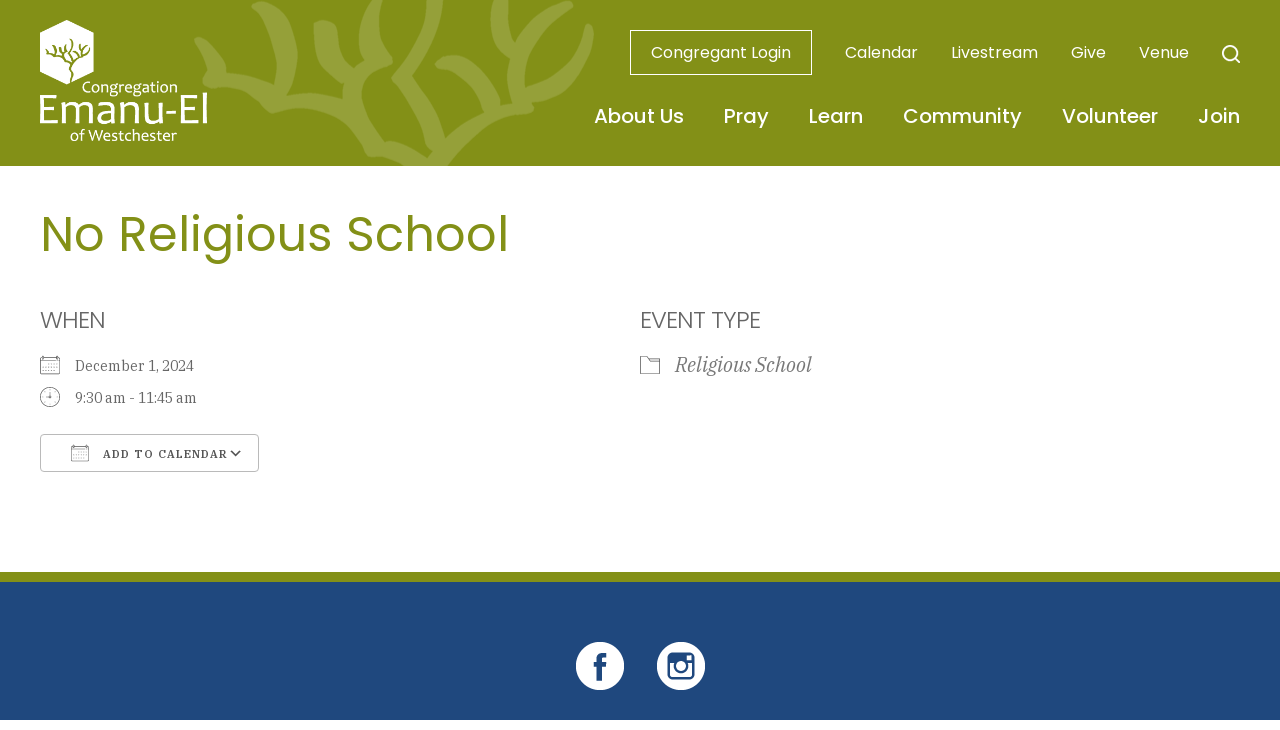

--- FILE ---
content_type: text/html; charset=UTF-8
request_url: https://www.congregationemanuel.org/events/no-religious-school-44/
body_size: 12992
content:
<!DOCTYPE html>
<!--[if IEMobile 7 ]> <html dir="ltr" lang="en" prefix="og: https://ogp.me/ns#"class="no-js iem7"> <![endif]-->
<!--[if lt IE 7 ]> <html dir="ltr" lang="en" prefix="og: https://ogp.me/ns#" class="no-js ie6"> <![endif]-->
<!--[if IE 7 ]>    <html dir="ltr" lang="en" prefix="og: https://ogp.me/ns#" class="no-js ie7"> <![endif]-->
<!--[if IE 8 ]>    <html dir="ltr" lang="en" prefix="og: https://ogp.me/ns#" class="no-js ie8"> <![endif]-->
<!--[if (gte IE 9)|(gt IEMobile 7)|!(IEMobile)|!(IE)]><!--><html dir="ltr" lang="en" prefix="og: https://ogp.me/ns#" class="no-js"><!--<![endif]-->

<head>

    <meta charset="utf-8">
    <title>No Religious School | Congregation Emanu-El of Westchester - Rye, NY Reform TempleCongregation Emanu-El of Westchester</title>
    <meta name="viewport" content="width=device-width, initial-scale=1.0">
    <meta name="description" content="">
    <meta name="author" content="">

	<!-- Open graph tags -->
        <meta property="og:title" content="No Religious School" />
	<meta property="og:description" content="" />
    <meta property="og:url" content="https://www.congregationemanuel.org/events/no-religious-school-44/" />
    <meta property="og:image:url" content="" />
    <meta property="og:image:type" content="image/jpeg" />
	<meta property="og:image:width" content="1500" />
	<meta property="og:image:height" content="788" />
    
	<!-- CSS -->
    <link type="text/css" href="https://www.congregationemanuel.org/wp-content/themes/emanuelrye/css/bootstrap.min.css" rel="stylesheet">
    <link type="text/css" href="https://www.congregationemanuel.org/wp-content/themes/emanuelrye/style.css" rel="stylesheet" media="screen">
    <link type="text/css" href="https://www.congregationemanuel.org/wp-content/themes/emanuelrye/navigation.css" rel="stylesheet" media="screen">

		
    <!-- HTML5 shim, for IE6-8 support of HTML5 elements -->
    <!--[if lt IE 9]><script src="http://html5shim.googlecode.com/svn/trunk/html5.js"></script><![endif]-->

    <!-- Favicon and touch icons -->
    <link rel="apple-touch-icon-precomposed" sizes="144x144" href="https://www.congregationemanuel.org/wp-content/themes/emanuelrye/icons/apple-touch-icon-144-precomposed.png">
    <link rel="apple-touch-icon-precomposed" sizes="114x114" href="https://www.congregationemanuel.org/wp-content/themes/emanuelrye/icons/apple-touch-icon-114-precomposed.png">
	<link rel="apple-touch-icon-precomposed" sizes="72x72" href="https://www.congregationemanuel.org/wp-content/themes/emanuelrye/icons/apple-touch-icon-72-precomposed.png">
	<link rel="apple-touch-icon-precomposed" href="https://www.congregationemanuel.org/wp-content/themes/emanuelrye/icons/apple-touch-icon-57-precomposed.png">
	<link rel="shortcut icon" href="https://www.congregationemanuel.org/wp-content/themes/emanuelrye/icons/favicon.png">
    
    <!-- Google Fonts -->
	<link rel="preconnect" href="https://fonts.googleapis.com">
	<link rel="preconnect" href="https://fonts.gstatic.com" crossorigin>
	<link href="https://fonts.googleapis.com/css2?family=IBM+Plex+Serif:ital,wght@0,100;0,200;0,300;0,400;0,500;0,600;0,700;1,100;1,200;1,300;1,400;1,500;1,600;1,700&family=Poppins:ital,wght@0,100;0,200;0,300;0,400;0,500;0,600;0,700;0,800;0,900;1,100;1,200;1,300;1,400;1,500;1,600;1,700;1,800;1,900&display=swap" rel="stylesheet">
    
    <!-- Global site tag (gtag.js) - Google Analytics -->
    <script async src="https://www.googletagmanager.com/gtag/js?id=UA-162947751-1"></script>
    <script>
    window.dataLayer = window.dataLayer || [];
    function gtag(){dataLayer.push(arguments);}
    gtag('js', new Date());
    gtag('config', 'UA-162947751-1');
    </script>
    
    <!-- Feeds -->
    <link rel="pingback" href="https://www.congregationemanuel.org/xmlrpc.php" />
    <link rel="alternate" type="application/rss+xml" title="Congregation Emanu-El of Westchester" href="https://www.congregationemanuel.org/feed/" />
    <link rel="alternate" type="application/atom+xml" title="Congregation Emanu-El of Westchester" href="https://www.congregationemanuel.org/feed/atom/" />

	<!-- Wordpress head functions -->    
        
		<!-- All in One SEO 4.9.3 - aioseo.com -->
	<meta name="robots" content="max-image-preview:large" />
	<meta name="author" content="Abbie Levitt"/>
	<link rel="canonical" href="https://www.congregationemanuel.org/events/no-religious-school-44/" />
	<meta name="generator" content="All in One SEO (AIOSEO) 4.9.3" />
		<meta property="og:locale" content="en_US" />
		<meta property="og:site_name" content="Congregation Emanu-El of Westchester | Rye, NY Reform Temple" />
		<meta property="og:type" content="article" />
		<meta property="og:title" content="No Religious School | Congregation Emanu-El of Westchester - Rye, NY Reform Temple" />
		<meta property="og:url" content="https://www.congregationemanuel.org/events/no-religious-school-44/" />
		<meta property="article:published_time" content="2024-06-26T20:07:56+00:00" />
		<meta property="article:modified_time" content="2024-06-26T20:07:56+00:00" />
		<meta name="twitter:card" content="summary" />
		<meta name="twitter:title" content="No Religious School | Congregation Emanu-El of Westchester - Rye, NY Reform Temple" />
		<script type="application/ld+json" class="aioseo-schema">
			{"@context":"https:\/\/schema.org","@graph":[{"@type":"BreadcrumbList","@id":"https:\/\/www.congregationemanuel.org\/events\/no-religious-school-44\/#breadcrumblist","itemListElement":[{"@type":"ListItem","@id":"https:\/\/www.congregationemanuel.org#listItem","position":1,"name":"Home","item":"https:\/\/www.congregationemanuel.org","nextItem":{"@type":"ListItem","@id":"https:\/\/www.congregationemanuel.org\/events\/#listItem","name":"Events"}},{"@type":"ListItem","@id":"https:\/\/www.congregationemanuel.org\/events\/#listItem","position":2,"name":"Events","item":"https:\/\/www.congregationemanuel.org\/events\/","nextItem":{"@type":"ListItem","@id":"https:\/\/www.congregationemanuel.org\/events\/categories\/religious-school\/#listItem","name":"Religious School"},"previousItem":{"@type":"ListItem","@id":"https:\/\/www.congregationemanuel.org#listItem","name":"Home"}},{"@type":"ListItem","@id":"https:\/\/www.congregationemanuel.org\/events\/categories\/religious-school\/#listItem","position":3,"name":"Religious School","item":"https:\/\/www.congregationemanuel.org\/events\/categories\/religious-school\/","nextItem":{"@type":"ListItem","@id":"https:\/\/www.congregationemanuel.org\/events\/no-religious-school-44\/#listItem","name":"No Religious School"},"previousItem":{"@type":"ListItem","@id":"https:\/\/www.congregationemanuel.org\/events\/#listItem","name":"Events"}},{"@type":"ListItem","@id":"https:\/\/www.congregationemanuel.org\/events\/no-religious-school-44\/#listItem","position":4,"name":"No Religious School","previousItem":{"@type":"ListItem","@id":"https:\/\/www.congregationemanuel.org\/events\/categories\/religious-school\/#listItem","name":"Religious School"}}]},{"@type":"Organization","@id":"https:\/\/www.congregationemanuel.org\/#organization","name":"Congregation Emanu-El of Westchester","description":"Rye, NY Reform Temple","url":"https:\/\/www.congregationemanuel.org\/"},{"@type":"Person","@id":"https:\/\/www.congregationemanuel.org\/author\/abbie\/#author","url":"https:\/\/www.congregationemanuel.org\/author\/abbie\/","name":"Abbie Levitt","image":{"@type":"ImageObject","@id":"https:\/\/www.congregationemanuel.org\/events\/no-religious-school-44\/#authorImage","url":"https:\/\/secure.gravatar.com\/avatar\/b6ecf3ed8fe4c07f19387246d19417b6b765c92db7f917838f2bc1ece46bcde8?s=96&d=mm&r=g","width":96,"height":96,"caption":"Abbie Levitt"}},{"@type":"WebPage","@id":"https:\/\/www.congregationemanuel.org\/events\/no-religious-school-44\/#webpage","url":"https:\/\/www.congregationemanuel.org\/events\/no-religious-school-44\/","name":"No Religious School | Congregation Emanu-El of Westchester - Rye, NY Reform Temple","inLanguage":"en","isPartOf":{"@id":"https:\/\/www.congregationemanuel.org\/#website"},"breadcrumb":{"@id":"https:\/\/www.congregationemanuel.org\/events\/no-religious-school-44\/#breadcrumblist"},"author":{"@id":"https:\/\/www.congregationemanuel.org\/author\/abbie\/#author"},"creator":{"@id":"https:\/\/www.congregationemanuel.org\/author\/abbie\/#author"},"datePublished":"2024-06-26T16:07:56-04:00","dateModified":"2024-06-26T16:07:56-04:00"},{"@type":"WebSite","@id":"https:\/\/www.congregationemanuel.org\/#website","url":"https:\/\/www.congregationemanuel.org\/","name":"Congregation Emanu-El of Westchester","description":"Rye, NY Reform Temple","inLanguage":"en","publisher":{"@id":"https:\/\/www.congregationemanuel.org\/#organization"}}]}
		</script>
		<!-- All in One SEO -->

<link rel="alternate" title="oEmbed (JSON)" type="application/json+oembed" href="https://www.congregationemanuel.org/wp-json/oembed/1.0/embed?url=https%3A%2F%2Fwww.congregationemanuel.org%2Fevents%2Fno-religious-school-44%2F" />
<link rel="alternate" title="oEmbed (XML)" type="text/xml+oembed" href="https://www.congregationemanuel.org/wp-json/oembed/1.0/embed?url=https%3A%2F%2Fwww.congregationemanuel.org%2Fevents%2Fno-religious-school-44%2F&#038;format=xml" />
<style id='wp-img-auto-sizes-contain-inline-css' type='text/css'>
img:is([sizes=auto i],[sizes^="auto," i]){contain-intrinsic-size:3000px 1500px}
/*# sourceURL=wp-img-auto-sizes-contain-inline-css */
</style>
<style id='wp-emoji-styles-inline-css' type='text/css'>

	img.wp-smiley, img.emoji {
		display: inline !important;
		border: none !important;
		box-shadow: none !important;
		height: 1em !important;
		width: 1em !important;
		margin: 0 0.07em !important;
		vertical-align: -0.1em !important;
		background: none !important;
		padding: 0 !important;
	}
/*# sourceURL=wp-emoji-styles-inline-css */
</style>
<link rel='stylesheet' id='wp-block-library-css' href='https://www.congregationemanuel.org/wp-includes/css/dist/block-library/style.min.css?ver=6.9' type='text/css' media='all' />
<style id='classic-theme-styles-inline-css' type='text/css'>
/*! This file is auto-generated */
.wp-block-button__link{color:#fff;background-color:#32373c;border-radius:9999px;box-shadow:none;text-decoration:none;padding:calc(.667em + 2px) calc(1.333em + 2px);font-size:1.125em}.wp-block-file__button{background:#32373c;color:#fff;text-decoration:none}
/*# sourceURL=/wp-includes/css/classic-themes.min.css */
</style>
<link rel='stylesheet' id='aioseo/css/src/vue/standalone/blocks/table-of-contents/global.scss-css' href='https://www.congregationemanuel.org/wp-content/plugins/all-in-one-seo-pack/dist/Lite/assets/css/table-of-contents/global.e90f6d47.css?ver=4.9.3' type='text/css' media='all' />
<style id='global-styles-inline-css' type='text/css'>
:root{--wp--preset--aspect-ratio--square: 1;--wp--preset--aspect-ratio--4-3: 4/3;--wp--preset--aspect-ratio--3-4: 3/4;--wp--preset--aspect-ratio--3-2: 3/2;--wp--preset--aspect-ratio--2-3: 2/3;--wp--preset--aspect-ratio--16-9: 16/9;--wp--preset--aspect-ratio--9-16: 9/16;--wp--preset--color--black: #000000;--wp--preset--color--cyan-bluish-gray: #abb8c3;--wp--preset--color--white: #ffffff;--wp--preset--color--pale-pink: #f78da7;--wp--preset--color--vivid-red: #cf2e2e;--wp--preset--color--luminous-vivid-orange: #ff6900;--wp--preset--color--luminous-vivid-amber: #fcb900;--wp--preset--color--light-green-cyan: #7bdcb5;--wp--preset--color--vivid-green-cyan: #00d084;--wp--preset--color--pale-cyan-blue: #8ed1fc;--wp--preset--color--vivid-cyan-blue: #0693e3;--wp--preset--color--vivid-purple: #9b51e0;--wp--preset--gradient--vivid-cyan-blue-to-vivid-purple: linear-gradient(135deg,rgb(6,147,227) 0%,rgb(155,81,224) 100%);--wp--preset--gradient--light-green-cyan-to-vivid-green-cyan: linear-gradient(135deg,rgb(122,220,180) 0%,rgb(0,208,130) 100%);--wp--preset--gradient--luminous-vivid-amber-to-luminous-vivid-orange: linear-gradient(135deg,rgb(252,185,0) 0%,rgb(255,105,0) 100%);--wp--preset--gradient--luminous-vivid-orange-to-vivid-red: linear-gradient(135deg,rgb(255,105,0) 0%,rgb(207,46,46) 100%);--wp--preset--gradient--very-light-gray-to-cyan-bluish-gray: linear-gradient(135deg,rgb(238,238,238) 0%,rgb(169,184,195) 100%);--wp--preset--gradient--cool-to-warm-spectrum: linear-gradient(135deg,rgb(74,234,220) 0%,rgb(151,120,209) 20%,rgb(207,42,186) 40%,rgb(238,44,130) 60%,rgb(251,105,98) 80%,rgb(254,248,76) 100%);--wp--preset--gradient--blush-light-purple: linear-gradient(135deg,rgb(255,206,236) 0%,rgb(152,150,240) 100%);--wp--preset--gradient--blush-bordeaux: linear-gradient(135deg,rgb(254,205,165) 0%,rgb(254,45,45) 50%,rgb(107,0,62) 100%);--wp--preset--gradient--luminous-dusk: linear-gradient(135deg,rgb(255,203,112) 0%,rgb(199,81,192) 50%,rgb(65,88,208) 100%);--wp--preset--gradient--pale-ocean: linear-gradient(135deg,rgb(255,245,203) 0%,rgb(182,227,212) 50%,rgb(51,167,181) 100%);--wp--preset--gradient--electric-grass: linear-gradient(135deg,rgb(202,248,128) 0%,rgb(113,206,126) 100%);--wp--preset--gradient--midnight: linear-gradient(135deg,rgb(2,3,129) 0%,rgb(40,116,252) 100%);--wp--preset--font-size--small: 13px;--wp--preset--font-size--medium: 20px;--wp--preset--font-size--large: 36px;--wp--preset--font-size--x-large: 42px;--wp--preset--spacing--20: 0.44rem;--wp--preset--spacing--30: 0.67rem;--wp--preset--spacing--40: 1rem;--wp--preset--spacing--50: 1.5rem;--wp--preset--spacing--60: 2.25rem;--wp--preset--spacing--70: 3.38rem;--wp--preset--spacing--80: 5.06rem;--wp--preset--shadow--natural: 6px 6px 9px rgba(0, 0, 0, 0.2);--wp--preset--shadow--deep: 12px 12px 50px rgba(0, 0, 0, 0.4);--wp--preset--shadow--sharp: 6px 6px 0px rgba(0, 0, 0, 0.2);--wp--preset--shadow--outlined: 6px 6px 0px -3px rgb(255, 255, 255), 6px 6px rgb(0, 0, 0);--wp--preset--shadow--crisp: 6px 6px 0px rgb(0, 0, 0);}:where(.is-layout-flex){gap: 0.5em;}:where(.is-layout-grid){gap: 0.5em;}body .is-layout-flex{display: flex;}.is-layout-flex{flex-wrap: wrap;align-items: center;}.is-layout-flex > :is(*, div){margin: 0;}body .is-layout-grid{display: grid;}.is-layout-grid > :is(*, div){margin: 0;}:where(.wp-block-columns.is-layout-flex){gap: 2em;}:where(.wp-block-columns.is-layout-grid){gap: 2em;}:where(.wp-block-post-template.is-layout-flex){gap: 1.25em;}:where(.wp-block-post-template.is-layout-grid){gap: 1.25em;}.has-black-color{color: var(--wp--preset--color--black) !important;}.has-cyan-bluish-gray-color{color: var(--wp--preset--color--cyan-bluish-gray) !important;}.has-white-color{color: var(--wp--preset--color--white) !important;}.has-pale-pink-color{color: var(--wp--preset--color--pale-pink) !important;}.has-vivid-red-color{color: var(--wp--preset--color--vivid-red) !important;}.has-luminous-vivid-orange-color{color: var(--wp--preset--color--luminous-vivid-orange) !important;}.has-luminous-vivid-amber-color{color: var(--wp--preset--color--luminous-vivid-amber) !important;}.has-light-green-cyan-color{color: var(--wp--preset--color--light-green-cyan) !important;}.has-vivid-green-cyan-color{color: var(--wp--preset--color--vivid-green-cyan) !important;}.has-pale-cyan-blue-color{color: var(--wp--preset--color--pale-cyan-blue) !important;}.has-vivid-cyan-blue-color{color: var(--wp--preset--color--vivid-cyan-blue) !important;}.has-vivid-purple-color{color: var(--wp--preset--color--vivid-purple) !important;}.has-black-background-color{background-color: var(--wp--preset--color--black) !important;}.has-cyan-bluish-gray-background-color{background-color: var(--wp--preset--color--cyan-bluish-gray) !important;}.has-white-background-color{background-color: var(--wp--preset--color--white) !important;}.has-pale-pink-background-color{background-color: var(--wp--preset--color--pale-pink) !important;}.has-vivid-red-background-color{background-color: var(--wp--preset--color--vivid-red) !important;}.has-luminous-vivid-orange-background-color{background-color: var(--wp--preset--color--luminous-vivid-orange) !important;}.has-luminous-vivid-amber-background-color{background-color: var(--wp--preset--color--luminous-vivid-amber) !important;}.has-light-green-cyan-background-color{background-color: var(--wp--preset--color--light-green-cyan) !important;}.has-vivid-green-cyan-background-color{background-color: var(--wp--preset--color--vivid-green-cyan) !important;}.has-pale-cyan-blue-background-color{background-color: var(--wp--preset--color--pale-cyan-blue) !important;}.has-vivid-cyan-blue-background-color{background-color: var(--wp--preset--color--vivid-cyan-blue) !important;}.has-vivid-purple-background-color{background-color: var(--wp--preset--color--vivid-purple) !important;}.has-black-border-color{border-color: var(--wp--preset--color--black) !important;}.has-cyan-bluish-gray-border-color{border-color: var(--wp--preset--color--cyan-bluish-gray) !important;}.has-white-border-color{border-color: var(--wp--preset--color--white) !important;}.has-pale-pink-border-color{border-color: var(--wp--preset--color--pale-pink) !important;}.has-vivid-red-border-color{border-color: var(--wp--preset--color--vivid-red) !important;}.has-luminous-vivid-orange-border-color{border-color: var(--wp--preset--color--luminous-vivid-orange) !important;}.has-luminous-vivid-amber-border-color{border-color: var(--wp--preset--color--luminous-vivid-amber) !important;}.has-light-green-cyan-border-color{border-color: var(--wp--preset--color--light-green-cyan) !important;}.has-vivid-green-cyan-border-color{border-color: var(--wp--preset--color--vivid-green-cyan) !important;}.has-pale-cyan-blue-border-color{border-color: var(--wp--preset--color--pale-cyan-blue) !important;}.has-vivid-cyan-blue-border-color{border-color: var(--wp--preset--color--vivid-cyan-blue) !important;}.has-vivid-purple-border-color{border-color: var(--wp--preset--color--vivid-purple) !important;}.has-vivid-cyan-blue-to-vivid-purple-gradient-background{background: var(--wp--preset--gradient--vivid-cyan-blue-to-vivid-purple) !important;}.has-light-green-cyan-to-vivid-green-cyan-gradient-background{background: var(--wp--preset--gradient--light-green-cyan-to-vivid-green-cyan) !important;}.has-luminous-vivid-amber-to-luminous-vivid-orange-gradient-background{background: var(--wp--preset--gradient--luminous-vivid-amber-to-luminous-vivid-orange) !important;}.has-luminous-vivid-orange-to-vivid-red-gradient-background{background: var(--wp--preset--gradient--luminous-vivid-orange-to-vivid-red) !important;}.has-very-light-gray-to-cyan-bluish-gray-gradient-background{background: var(--wp--preset--gradient--very-light-gray-to-cyan-bluish-gray) !important;}.has-cool-to-warm-spectrum-gradient-background{background: var(--wp--preset--gradient--cool-to-warm-spectrum) !important;}.has-blush-light-purple-gradient-background{background: var(--wp--preset--gradient--blush-light-purple) !important;}.has-blush-bordeaux-gradient-background{background: var(--wp--preset--gradient--blush-bordeaux) !important;}.has-luminous-dusk-gradient-background{background: var(--wp--preset--gradient--luminous-dusk) !important;}.has-pale-ocean-gradient-background{background: var(--wp--preset--gradient--pale-ocean) !important;}.has-electric-grass-gradient-background{background: var(--wp--preset--gradient--electric-grass) !important;}.has-midnight-gradient-background{background: var(--wp--preset--gradient--midnight) !important;}.has-small-font-size{font-size: var(--wp--preset--font-size--small) !important;}.has-medium-font-size{font-size: var(--wp--preset--font-size--medium) !important;}.has-large-font-size{font-size: var(--wp--preset--font-size--large) !important;}.has-x-large-font-size{font-size: var(--wp--preset--font-size--x-large) !important;}
:where(.wp-block-post-template.is-layout-flex){gap: 1.25em;}:where(.wp-block-post-template.is-layout-grid){gap: 1.25em;}
:where(.wp-block-term-template.is-layout-flex){gap: 1.25em;}:where(.wp-block-term-template.is-layout-grid){gap: 1.25em;}
:where(.wp-block-columns.is-layout-flex){gap: 2em;}:where(.wp-block-columns.is-layout-grid){gap: 2em;}
:root :where(.wp-block-pullquote){font-size: 1.5em;line-height: 1.6;}
/*# sourceURL=global-styles-inline-css */
</style>
<link rel='stylesheet' id='events-manager-css' href='https://www.congregationemanuel.org/wp-content/plugins/events-manager/includes/css/events-manager.min.css?ver=7.2.3.1' type='text/css' media='all' />
<style id='events-manager-inline-css' type='text/css'>
body .em { --font-family : inherit; --font-weight : inherit; --font-size : 1em; --line-height : inherit; }
/*# sourceURL=events-manager-inline-css */
</style>
<link rel='stylesheet' id='forget-about-shortcode-buttons-css' href='https://www.congregationemanuel.org/wp-content/plugins/forget-about-shortcode-buttons/public/css/button-styles.css?ver=2.1.3' type='text/css' media='all' />
<script type="text/javascript" src="https://www.congregationemanuel.org/wp-includes/js/jquery/jquery.min.js?ver=3.7.1" id="jquery-core-js"></script>
<script type="text/javascript" src="https://www.congregationemanuel.org/wp-includes/js/jquery/jquery-migrate.min.js?ver=3.4.1" id="jquery-migrate-js"></script>
<script type="text/javascript" src="https://www.congregationemanuel.org/wp-includes/js/jquery/ui/core.min.js?ver=1.13.3" id="jquery-ui-core-js"></script>
<script type="text/javascript" src="https://www.congregationemanuel.org/wp-includes/js/jquery/ui/mouse.min.js?ver=1.13.3" id="jquery-ui-mouse-js"></script>
<script type="text/javascript" src="https://www.congregationemanuel.org/wp-includes/js/jquery/ui/sortable.min.js?ver=1.13.3" id="jquery-ui-sortable-js"></script>
<script type="text/javascript" src="https://www.congregationemanuel.org/wp-includes/js/jquery/ui/datepicker.min.js?ver=1.13.3" id="jquery-ui-datepicker-js"></script>
<script type="text/javascript" id="jquery-ui-datepicker-js-after">
/* <![CDATA[ */
jQuery(function(jQuery){jQuery.datepicker.setDefaults({"closeText":"Close","currentText":"Today","monthNames":["January","February","March","April","May","June","July","August","September","October","November","December"],"monthNamesShort":["Jan","Feb","Mar","Apr","May","Jun","Jul","Aug","Sep","Oct","Nov","Dec"],"nextText":"Next","prevText":"Previous","dayNames":["Sunday","Monday","Tuesday","Wednesday","Thursday","Friday","Saturday"],"dayNamesShort":["Sun","Mon","Tue","Wed","Thu","Fri","Sat"],"dayNamesMin":["S","M","T","W","T","F","S"],"dateFormat":"MM d, yy","firstDay":0,"isRTL":false});});
//# sourceURL=jquery-ui-datepicker-js-after
/* ]]> */
</script>
<script type="text/javascript" src="https://www.congregationemanuel.org/wp-includes/js/jquery/ui/resizable.min.js?ver=1.13.3" id="jquery-ui-resizable-js"></script>
<script type="text/javascript" src="https://www.congregationemanuel.org/wp-includes/js/jquery/ui/draggable.min.js?ver=1.13.3" id="jquery-ui-draggable-js"></script>
<script type="text/javascript" src="https://www.congregationemanuel.org/wp-includes/js/jquery/ui/controlgroup.min.js?ver=1.13.3" id="jquery-ui-controlgroup-js"></script>
<script type="text/javascript" src="https://www.congregationemanuel.org/wp-includes/js/jquery/ui/checkboxradio.min.js?ver=1.13.3" id="jquery-ui-checkboxradio-js"></script>
<script type="text/javascript" src="https://www.congregationemanuel.org/wp-includes/js/jquery/ui/button.min.js?ver=1.13.3" id="jquery-ui-button-js"></script>
<script type="text/javascript" src="https://www.congregationemanuel.org/wp-includes/js/jquery/ui/dialog.min.js?ver=1.13.3" id="jquery-ui-dialog-js"></script>
<script type="text/javascript" id="events-manager-js-extra">
/* <![CDATA[ */
var EM = {"ajaxurl":"https://www.congregationemanuel.org/wp-admin/admin-ajax.php","locationajaxurl":"https://www.congregationemanuel.org/wp-admin/admin-ajax.php?action=locations_search","firstDay":"0","locale":"en","dateFormat":"yy-mm-dd","ui_css":"https://www.congregationemanuel.org/wp-content/plugins/events-manager/includes/css/jquery-ui/build.min.css","show24hours":"0","is_ssl":"1","autocomplete_limit":"10","calendar":{"breakpoints":{"small":560,"medium":908,"large":false},"month_format":"F Y"},"phone":"","datepicker":{"format":"m/d/Y"},"search":{"breakpoints":{"small":650,"medium":850,"full":false}},"url":"https://www.congregationemanuel.org/wp-content/plugins/events-manager","assets":{"input.em-uploader":{"js":{"em-uploader":{"url":"https://www.congregationemanuel.org/wp-content/plugins/events-manager/includes/js/em-uploader.js?v=7.2.3.1","event":"em_uploader_ready"}}},".em-event-editor":{"js":{"event-editor":{"url":"https://www.congregationemanuel.org/wp-content/plugins/events-manager/includes/js/events-manager-event-editor.js?v=7.2.3.1","event":"em_event_editor_ready"}},"css":{"event-editor":"https://www.congregationemanuel.org/wp-content/plugins/events-manager/includes/css/events-manager-event-editor.min.css?v=7.2.3.1"}},".em-recurrence-sets, .em-timezone":{"js":{"luxon":{"url":"luxon/luxon.js?v=7.2.3.1","event":"em_luxon_ready"}}},".em-booking-form, #em-booking-form, .em-booking-recurring, .em-event-booking-form":{"js":{"em-bookings":{"url":"https://www.congregationemanuel.org/wp-content/plugins/events-manager/includes/js/bookingsform.js?v=7.2.3.1","event":"em_booking_form_js_loaded"}}},"#em-opt-archetypes":{"js":{"archetypes":"https://www.congregationemanuel.org/wp-content/plugins/events-manager/includes/js/admin-archetype-editor.js?v=7.2.3.1","archetypes_ms":"https://www.congregationemanuel.org/wp-content/plugins/events-manager/includes/js/admin-archetypes.js?v=7.2.3.1","qs":"qs/qs.js?v=7.2.3.1"}}},"cached":"","bookingInProgress":"Please wait while the booking is being submitted.","tickets_save":"Save Ticket","bookingajaxurl":"https://www.congregationemanuel.org/wp-admin/admin-ajax.php","bookings_export_save":"Export Bookings","bookings_settings_save":"Save Settings","booking_delete":"Are you sure you want to delete?","booking_offset":"30","bookings":{"submit_button":{"text":{"default":"Send your booking","free":"Send your booking","payment":"Send your booking","processing":"Processing ..."}},"update_listener":""},"bb_full":"Sold Out","bb_book":"Book Now","bb_booking":"Booking...","bb_booked":"Booking Submitted","bb_error":"Booking Error. Try again?","bb_cancel":"Cancel","bb_canceling":"Canceling...","bb_cancelled":"Cancelled","bb_cancel_error":"Cancellation Error. Try again?","txt_search":"Search","txt_searching":"Searching...","txt_loading":"Loading..."};
//# sourceURL=events-manager-js-extra
/* ]]> */
</script>
<script type="text/javascript" src="https://www.congregationemanuel.org/wp-content/plugins/events-manager/includes/js/events-manager.js?ver=7.2.3.1" id="events-manager-js"></script>
<link rel="https://api.w.org/" href="https://www.congregationemanuel.org/wp-json/" /><link rel="EditURI" type="application/rsd+xml" title="RSD" href="https://www.congregationemanuel.org/xmlrpc.php?rsd" />
<link rel='shortlink' href='https://www.congregationemanuel.org/?p=10384' />
<meta name="generator" content="Elementor 3.34.2; features: additional_custom_breakpoints; settings: css_print_method-external, google_font-enabled, font_display-auto">
			<style>
				.e-con.e-parent:nth-of-type(n+4):not(.e-lazyloaded):not(.e-no-lazyload),
				.e-con.e-parent:nth-of-type(n+4):not(.e-lazyloaded):not(.e-no-lazyload) * {
					background-image: none !important;
				}
				@media screen and (max-height: 1024px) {
					.e-con.e-parent:nth-of-type(n+3):not(.e-lazyloaded):not(.e-no-lazyload),
					.e-con.e-parent:nth-of-type(n+3):not(.e-lazyloaded):not(.e-no-lazyload) * {
						background-image: none !important;
					}
				}
				@media screen and (max-height: 640px) {
					.e-con.e-parent:nth-of-type(n+2):not(.e-lazyloaded):not(.e-no-lazyload),
					.e-con.e-parent:nth-of-type(n+2):not(.e-lazyloaded):not(.e-no-lazyload) * {
						background-image: none !important;
					}
				}
			</style>
			<meta name="generator" content="Powered by Slider Revolution 6.5.31 - responsive, Mobile-Friendly Slider Plugin for WordPress with comfortable drag and drop interface." />
<script>function setREVStartSize(e){
			//window.requestAnimationFrame(function() {
				window.RSIW = window.RSIW===undefined ? window.innerWidth : window.RSIW;
				window.RSIH = window.RSIH===undefined ? window.innerHeight : window.RSIH;
				try {
					var pw = document.getElementById(e.c).parentNode.offsetWidth,
						newh;
					pw = pw===0 || isNaN(pw) || (e.l=="fullwidth" || e.layout=="fullwidth") ? window.RSIW : pw;
					e.tabw = e.tabw===undefined ? 0 : parseInt(e.tabw);
					e.thumbw = e.thumbw===undefined ? 0 : parseInt(e.thumbw);
					e.tabh = e.tabh===undefined ? 0 : parseInt(e.tabh);
					e.thumbh = e.thumbh===undefined ? 0 : parseInt(e.thumbh);
					e.tabhide = e.tabhide===undefined ? 0 : parseInt(e.tabhide);
					e.thumbhide = e.thumbhide===undefined ? 0 : parseInt(e.thumbhide);
					e.mh = e.mh===undefined || e.mh=="" || e.mh==="auto" ? 0 : parseInt(e.mh,0);
					if(e.layout==="fullscreen" || e.l==="fullscreen")
						newh = Math.max(e.mh,window.RSIH);
					else{
						e.gw = Array.isArray(e.gw) ? e.gw : [e.gw];
						for (var i in e.rl) if (e.gw[i]===undefined || e.gw[i]===0) e.gw[i] = e.gw[i-1];
						e.gh = e.el===undefined || e.el==="" || (Array.isArray(e.el) && e.el.length==0)? e.gh : e.el;
						e.gh = Array.isArray(e.gh) ? e.gh : [e.gh];
						for (var i in e.rl) if (e.gh[i]===undefined || e.gh[i]===0) e.gh[i] = e.gh[i-1];
											
						var nl = new Array(e.rl.length),
							ix = 0,
							sl;
						e.tabw = e.tabhide>=pw ? 0 : e.tabw;
						e.thumbw = e.thumbhide>=pw ? 0 : e.thumbw;
						e.tabh = e.tabhide>=pw ? 0 : e.tabh;
						e.thumbh = e.thumbhide>=pw ? 0 : e.thumbh;
						for (var i in e.rl) nl[i] = e.rl[i]<window.RSIW ? 0 : e.rl[i];
						sl = nl[0];
						for (var i in nl) if (sl>nl[i] && nl[i]>0) { sl = nl[i]; ix=i;}
						var m = pw>(e.gw[ix]+e.tabw+e.thumbw) ? 1 : (pw-(e.tabw+e.thumbw)) / (e.gw[ix]);
						newh =  (e.gh[ix] * m) + (e.tabh + e.thumbh);
					}
					var el = document.getElementById(e.c);
					if (el!==null && el) el.style.height = newh+"px";
					el = document.getElementById(e.c+"_wrapper");
					if (el!==null && el) {
						el.style.height = newh+"px";
						el.style.display = "block";
					}
				} catch(e){
					console.log("Failure at Presize of Slider:" + e)
				}
			//});
		  };</script>

</head>

<body>

    <!-- Search overlay -->
    <div class="modal fade center" id="myModal" tabindex="-1" role="dialog" aria-labelledby="myModalLabel">
	    <div class="modal-dialog" role="document">
            <div class="modal-content">
                <div class="modal-body">
                    <form role="search" method="get" class="search-form" action="https://www.congregationemanuel.org/">
				        <input type="search" value="Search this website" onBlur="if(this.value=='') this.value='Search this website';" onFocus="if(this.value=='Search this website') this.value='';" name="s" />
				        <button type="submit" class="search-submit">Go</button>
                    </form>
				    <button type="button" class="btn btn-default" data-dismiss="modal">Close</button>
                </div>
            </div>
        </div>
    </div>
    
	<!-- Header -->
    <header class="wrap header main-nav">
    	<div class="container">
        	<div class="row">
				<div class="col-lg-2 col-md-2 hidden-sm hidden-xs">
					<a href="https://www.congregationemanuel.org" title="Return to the homepage"><img class="img-responsive" alt="Congregation Emanu-El of Westchester" src="https://www.congregationemanuel.org/wp-content/themes/emanuelrye/images/logo.png" /></a>
				</div>
				<div class="col-lg-9 col-lg-offset-1 col-md-10 col-md-offset-0 col-sm-12 col-sm-offset-0 col-xs-12 col-xs-offset-0">
					<div class="row header-top right hidden-sm hidden-xs">
						<div class="col-lg-12 col-md-12">
							<ul>
							<li id="menu-item-4437" class="menu-item menu-item-type-post_type menu-item-object-page menu-item-4437"><a href="https://www.congregationemanuel.org/congregant-login/">Congregant Login</a></li>
<li id="menu-item-217" class="menu-item menu-item-type-post_type menu-item-object-page menu-item-217"><a href="https://www.congregationemanuel.org/calendar/">Calendar</a></li>
<li id="menu-item-12019" class="menu-item menu-item-type-post_type menu-item-object-page menu-item-12019"><a href="https://www.congregationemanuel.org/live-stream/">Livestream</a></li>
<li id="menu-item-59" class="ppr-new-window menu-item menu-item-type-post_type menu-item-object-page menu-item-59"><a target="_blank" href="https://www.congregationemanuel.org/give/">Give</a></li>
<li id="menu-item-58" class="ppr-new-window menu-item menu-item-type-post_type menu-item-object-page menu-item-58"><a target="_blank" href="https://www.congregationemanuel.org/venue/">Venue</a></li>
							<li><a href="#" data-toggle="modal" data-target="#myModal"><img src="https://www.congregationemanuel.org/wp-content/themes/emanuelrye/images/search-btn.png" alt="" /></a></li>
							</ul>
						</div>
					</div>
					<div class="row no-padding-both">
						<div class="col-lg-12 col-md-12 col-sm-12 col-xs-12 navbar navbar-default">
							<div class="navbar-header">
								<button type="button" class="navbar-toggle collapsed" data-toggle="collapse" data-target="#navbar-collapse-1" aria-expanded="false">
									<span class="sr-only">Toggle navigation</span>
									<span class="icon-bar"></span>
									<span class="icon-bar"></span>
									<span class="icon-bar"></span>
								</button>
								<a class="navbar-brand" href="https://www.congregationemanuel.org"><img class="img-responsive" alt="Congregation Emanu-El of Westchester" src="https://www.congregationemanuel.org/wp-content/themes/emanuelrye/images/logo.png" /></a>
							</div>

							<div id="navbar-collapse-1" class="collapse navbar-collapse">
								<ul id="main-menu" class="nav navbar-nav">
									<li id="menu-item-61" class="menu-item menu-item-type-post_type menu-item-object-page menu-item-has-children menu-item-61 dropdown"><a title="About Us" href="https://www.congregationemanuel.org/about-us/" data-toggle="dropdown" class="dropdown-toggle">About Us <span class="hidden-lg hidden-md visible-sm visible-xs caret"></span></a>
<ul role="menu" class=" dropdown-menu">
	<li id="menu-item-188" class="menu-item menu-item-type-post_type menu-item-object-page menu-item-188"><a title="Welcome" href="https://www.congregationemanuel.org/about-us/about-us/">Welcome</a></li>
	<li id="menu-item-189" class="menu-item menu-item-type-post_type menu-item-object-page menu-item-189"><a title="Clergy &#038; Staff" href="https://www.congregationemanuel.org/about-us/clergy-staff/">Clergy &#038; Staff</a></li>
	<li id="menu-item-190" class="menu-item menu-item-type-post_type menu-item-object-page menu-item-190"><a title="Bulletin &#038; Program Guide" href="https://www.congregationemanuel.org/about-us/bulletin/">Bulletin &#038; Program Guide</a></li>
	<li id="menu-item-4796" class="menu-item menu-item-type-post_type menu-item-object-page menu-item-4796"><a title="Rabbi’s Weekly Message &amp; Emanumail" href="https://www.congregationemanuel.org/about-us/clergy-staff/rabbis-weekly-message/">Rabbi’s Weekly Message &#038; Emanumail</a></li>
	<li id="menu-item-191" class="menu-item menu-item-type-post_type menu-item-object-page menu-item-191"><a title="Contact" href="https://www.congregationemanuel.org/about-us/contact/">Contact</a></li>
</ul>
</li>
<li id="menu-item-62" class="menu-item menu-item-type-post_type menu-item-object-page menu-item-has-children menu-item-62 dropdown"><a title="Pray" href="https://www.congregationemanuel.org/pray/" data-toggle="dropdown" class="dropdown-toggle">Pray <span class="hidden-lg hidden-md visible-sm visible-xs caret"></span></a>
<ul role="menu" class=" dropdown-menu">
	<li id="menu-item-6120" class="menu-item menu-item-type-post_type menu-item-object-page menu-item-6120"><a title="2025 High Holy Day Services &#038; Events" href="https://www.congregationemanuel.org/pray/6083-2/">2025 High Holy Day Services &#038; Events</a></li>
	<li id="menu-item-193" class="menu-item menu-item-type-post_type menu-item-object-page menu-item-193"><a title="Shabbat &#038; Holidays" href="https://www.congregationemanuel.org/pray/shabbat-holidays/">Shabbat &#038; Holidays</a></li>
	<li id="menu-item-194" class="menu-item menu-item-type-post_type menu-item-object-page menu-item-194"><a title="Lifecycle" href="https://www.congregationemanuel.org/pray/lifecycle/">Lifecycle</a></li>
	<li id="menu-item-195" class="menu-item menu-item-type-post_type menu-item-object-page menu-item-195"><a title="Prayers &#038; Music" href="https://www.congregationemanuel.org/pray/prayers-music/">Prayers &#038; Music</a></li>
	<li id="menu-item-4852" class="menu-item menu-item-type-post_type menu-item-object-page menu-item-4852"><a title="Sermons" href="https://www.congregationemanuel.org/pray/sermons/">Sermons</a></li>
</ul>
</li>
<li id="menu-item-63" class="menu-item menu-item-type-post_type menu-item-object-page menu-item-has-children menu-item-63 dropdown"><a title="Learn" href="https://www.congregationemanuel.org/learn/" data-toggle="dropdown" class="dropdown-toggle">Learn <span class="hidden-lg hidden-md visible-sm visible-xs caret"></span></a>
<ul role="menu" class=" dropdown-menu">
	<li id="menu-item-196" class="menu-item menu-item-type-post_type menu-item-object-page menu-item-196"><a title="Children" href="https://www.congregationemanuel.org/learn/children/">Children</a></li>
	<li id="menu-item-197" class="menu-item menu-item-type-post_type menu-item-object-page menu-item-197"><a title="Teens" href="https://www.congregationemanuel.org/learn/teens/">Teens</a></li>
	<li id="menu-item-198" class="menu-item menu-item-type-post_type menu-item-object-page menu-item-198"><a title="Adults" href="https://www.congregationemanuel.org/learn/adults/">Adults</a></li>
</ul>
</li>
<li id="menu-item-64" class="menu-item menu-item-type-post_type menu-item-object-page menu-item-has-children menu-item-64 dropdown"><a title="Community" href="https://www.congregationemanuel.org/community/" data-toggle="dropdown" class="dropdown-toggle">Community <span class="hidden-lg hidden-md visible-sm visible-xs caret"></span></a>
<ul role="menu" class=" dropdown-menu">
	<li id="menu-item-199" class="menu-item menu-item-type-post_type menu-item-object-page menu-item-199"><a title="Young Families" href="https://www.congregationemanuel.org/community/young-families/">Young Families</a></li>
	<li id="menu-item-200" class="menu-item menu-item-type-post_type menu-item-object-page menu-item-200"><a title="Teens" href="https://www.congregationemanuel.org/community/teens/">Teens</a></li>
	<li id="menu-item-201" class="menu-item menu-item-type-post_type menu-item-object-page menu-item-201"><a title="Adults" href="https://www.congregationemanuel.org/community/adults/">Adults</a></li>
	<li id="menu-item-202" class="menu-item menu-item-type-post_type menu-item-object-page menu-item-202"><a title="Caring Community" href="https://www.congregationemanuel.org/community/caring-community/">Caring Community</a></li>
	<li id="menu-item-4793" class="menu-item menu-item-type-post_type menu-item-object-page menu-item-4793"><a title="Travel" href="https://www.congregationemanuel.org/community/travel/">Travel</a></li>
</ul>
</li>
<li id="menu-item-65" class="menu-item menu-item-type-post_type menu-item-object-page menu-item-has-children menu-item-65 dropdown"><a title="Volunteer" href="https://www.congregationemanuel.org/volunteer/" data-toggle="dropdown" class="dropdown-toggle">Volunteer <span class="hidden-lg hidden-md visible-sm visible-xs caret"></span></a>
<ul role="menu" class=" dropdown-menu">
	<li id="menu-item-203" class="menu-item menu-item-type-post_type menu-item-object-page menu-item-203"><a title="Repairing Our World" href="https://www.congregationemanuel.org/volunteer/fixing-our-world/">Repairing Our World</a></li>
	<li id="menu-item-204" class="menu-item menu-item-type-post_type menu-item-object-page menu-item-204"><a title="Get Involved @ CEW" href="https://www.congregationemanuel.org/volunteer/get-involved-cew/">Get Involved @ CEW</a></li>
</ul>
</li>
<li id="menu-item-66" class="menu-item menu-item-type-post_type menu-item-object-page menu-item-has-children menu-item-66 dropdown"><a title="Join" href="https://www.congregationemanuel.org/join/" data-toggle="dropdown" class="dropdown-toggle">Join <span class="hidden-lg hidden-md visible-sm visible-xs caret"></span></a>
<ul role="menu" class=" dropdown-menu">
	<li id="menu-item-205" class="menu-item menu-item-type-post_type menu-item-object-page menu-item-205"><a title="FAQs" href="https://www.congregationemanuel.org/join/faqs/">FAQs</a></li>
	<li id="menu-item-206" class="menu-item menu-item-type-post_type menu-item-object-page menu-item-206"><a title="Be Our Guest" href="https://www.congregationemanuel.org/join/be-our-guest/">Be Our Guest</a></li>
	<li id="menu-item-207" class="menu-item menu-item-type-post_type menu-item-object-page menu-item-207"><a title="What’s Next? How to Become a Part of Our Community" href="https://www.congregationemanuel.org/join/whats-next-how-to-become-a-part-of-our-community/">What’s Next? How to Become a Part of Our Community</a></li>
	<li id="menu-item-208" class="menu-item menu-item-type-post_type menu-item-object-page menu-item-208"><a title="Benefits of Membership" href="https://www.congregationemanuel.org/join/benefits-of-membership/">Benefits of Membership</a></li>
</ul>
</li>
									<li class="menu-item menu-item-type-post_type menu-item-object-page menu-item-4437 hidden-lg hidden-md header-menu-link"><a href="https://www.congregationemanuel.org/congregant-login/">Congregant Login</a></li>
<li class="menu-item menu-item-type-post_type menu-item-object-page menu-item-217 hidden-lg hidden-md header-menu-link"><a href="https://www.congregationemanuel.org/calendar/">Calendar</a></li>
<li class="menu-item menu-item-type-post_type menu-item-object-page menu-item-12019 hidden-lg hidden-md header-menu-link"><a href="https://www.congregationemanuel.org/live-stream/">Livestream</a></li>
<li class="ppr-new-window menu-item menu-item-type-post_type menu-item-object-page menu-item-59 hidden-lg hidden-md header-menu-link"><a target="_blank" href="https://www.congregationemanuel.org/give/">Give</a></li>
<li class="ppr-new-window menu-item menu-item-type-post_type menu-item-object-page menu-item-58 hidden-lg hidden-md header-menu-link"><a target="_blank" href="https://www.congregationemanuel.org/venue/">Venue</a></li>
									<li class="search hidden-lg hidden-md"><a href="#" data-toggle="modal" data-target="#myModal"><img src="https://www.congregationemanuel.org/wp-content/themes/emanuelrye/images/search-btn.png" alt="" /></a></li>
								</ul>
							</div>
						</div>
					</div>
				</div>
            </div>
        </div>
    </header>
    
	<section class="container post-10384">
        <div class="row event-page">
                        <div class="col-lg-12 col-md-12 col-sm-12 col-xs-12">
				<h1>No Religious School</h1>
				<div class="em em-view-container" id="em-view-6" data-view="event">
	<div class="em pixelbones em-item em-item-single em-event em-event-single em-event-6175 " id="em-event-6" data-view-id="6">
		<section class="em-item-header"  style="--default-border:#1e73be;">
	<div class="em-item-meta">
		<section class="em-item-meta-column">
			<section class="em-event-when">
				<h3>When</h3>
				<div class="em-item-meta-line em-event-date em-event-meta-datetime">
					<span class="em-icon-calendar em-icon"></span>
					December 1, 2024    
				</div>
				<div class="em-item-meta-line em-event-time em-event-meta-datetime">
					<span class="em-icon-clock em-icon"></span>
					9:30 am - 11:45 am
				</div>
									<button type="button" class="em-event-add-to-calendar em-tooltip-ddm em-clickable input" data-button-width="match" data-tooltip-class="em-add-to-calendar-tooltip" data-content="em-event-add-to-colendar-content-1740808135"><span class="em-icon em-icon-calendar"></span> Add To Calendar</button>
					<div class="em-tooltip-ddm-content em-event-add-to-calendar-content" id="em-event-add-to-colendar-content-1740808135">
						<a class="em-a2c-download" href="https://www.congregationemanuel.org/events/no-religious-school-44/ical/" target="_blank">Download ICS</a>
						<a class="em-a2c-google" href="https://www.google.com/calendar/event?action=TEMPLATE&#038;text=No+Religious+School&#038;dates=20241201T093000/20241201T114500&#038;details=&#038;location=&#038;trp=false&#038;sprop=https%3A%2F%2Fwww.congregationemanuel.org%2Fevents%2Fno-religious-school-44%2F&#038;sprop=name:Congregation+Emanu-El+of+Westchester&#038;ctz=America%2FNew_York" target="_blank">Google Calendar</a>
						<a class="em-a2c-apple" href="webcal://www.congregationemanuel.org/events/no-religious-school-44/ical/" target="_blank">iCalendar</a>
						<a class="em-a2c-office" href="https://outlook.office.com/calendar/0/deeplink/compose?allday=false&#038;body=&#038;location=&#038;path=/calendar/action/compose&#038;rru=addevent&#038;startdt=2024-12-01T09%3A30%3A00-05%3A00&#038;enddt=2024-12-01T11%3A45%3A00-05%3A00&#038;subject=No+Religious+School" target="_blank">Office 365</a>
						<a class="em-a2c-outlook" href="https://outlook.live.com/calendar/0/deeplink/compose?allday=false&#038;body=&#038;location=&#038;path=/calendar/action/compose&#038;rru=addevent&#038;startdt=2024-12-01T09%3A30%3A00-05%3A00&#038;enddt=2024-12-01T11%3A45%3A00-05%3A00&#038;subject=No+Religious+School" target="_blank">Outlook Live</a>
					</div>
					
			</section>
	
			
		</section>

		<section class="em-item-meta-column">
			
			
			
			
			<section class="em-item-taxonomies">
				<h3>Event Type</h3>
				
				<div class="em-item-meta-line em-item-taxonomy em-event-categories">
					<span class="em-icon-category em-icon"></span>
					<div>	<ul class="event-categories">
					<li><a href="https://www.congregationemanuel.org/events/categories/religious-school/">Religious School</a></li>
			</ul>
	</div>
				</div>
				
			</section>
			
		</section>
	</div>
</section>

<section class="em-event-content">
	
</section>
	</div>
</div>
	            </div>
            		</div>
	</section>

    
	<!-- Footer -->
    <footer class="wrap footer">
		<div class="container">
			<div class="row center">
				<div class="col-lg-12 col-md-12 col-sm-12 col-xs-12">
					<ul class="social">
					<li><a href="https://www.facebook.com/congregationemanuelofwestchester/" target="_blank"><img src="https://www.congregationemanuel.org/wp-content/themes/emanuelrye/images/icon_facebook.png" alt="" border="0" /></a></li>																									<li><a href="https://www.instagram.com/congregationemanuelwestchester/" target="_blank"><img src="https://www.congregationemanuel.org/wp-content/themes/emanuelrye/images/icon_instagram.png" alt="" border="0" /></a></li>										</ul>

					<div class="menu-footer-menu-container"><ul id="footer-menu" class="menu"><li id="menu-item-73" class="menu-item menu-item-type-custom menu-item-object-custom menu-item-home menu-item-73"><a href="https://www.congregationemanuel.org/">Home</a></li>
<li id="menu-item-74" class="menu-item menu-item-type-post_type menu-item-object-page menu-item-74"><a href="https://www.congregationemanuel.org/about-us/">About Us</a></li>
<li id="menu-item-75" class="menu-item menu-item-type-post_type menu-item-object-page menu-item-75"><a href="https://www.congregationemanuel.org/pray/">Pray</a></li>
<li id="menu-item-76" class="menu-item menu-item-type-post_type menu-item-object-page menu-item-76"><a href="https://www.congregationemanuel.org/learn/">Learn</a></li>
<li id="menu-item-77" class="menu-item menu-item-type-post_type menu-item-object-page menu-item-77"><a href="https://www.congregationemanuel.org/community/">Community</a></li>
<li id="menu-item-78" class="menu-item menu-item-type-post_type menu-item-object-page menu-item-78"><a href="https://www.congregationemanuel.org/volunteer/">Volunteer</a></li>
<li id="menu-item-79" class="menu-item menu-item-type-post_type menu-item-object-page menu-item-79"><a href="https://www.congregationemanuel.org/join/">Join</a></li>
<li id="menu-item-4803" class="menu-item menu-item-type-post_type menu-item-object-page menu-item-4803"><a href="https://www.congregationemanuel.org/about-us/contact/">Contact</a></li>
</ul></div>
					<p><strong>Congregation Emanu-El of Westchester</strong><br />
					<a href="https://goo.gl/maps/g4TE5kQnVCBrfuC88" target="_blank">2125 Westchester Avenue East, Rye, NY 10580</a><span>|</span><a href="tel:9149674382">914-967-4382</a></p>

					<small>Copyright &copy; 2026. All rights reserved. Website designed by <a href="https://www.synagogue-websites.com/" target="_blank">Addicott Web</a>.</small>
				</div>
			</div>
		</div>
    </footer>

	<!-- Badges/logos -->
	<div class="container footer-logos">
		<div class="row center">
			<div class="col-lg-12 col-md-12 col-sm-12 col-xs-12">
				<ul>
					<li><a href="https://www.urj.org/" target="_blank" title="Affiliated with the Union of Reform Judaism (URJ)"><img src="https://www.congregationemanuel.org/wp-content/themes/emanuelrye/images/urj-logo.jpg" alt="Affiliated with the Union of Reform Judaism (URJ)" /></a></li>
					<li><img src="https://www.congregationemanuel.org/wp-content/themes/emanuelrye/images/lgbt-logo.png" alt="LGBT Safe Zone" />
				</ul>
			</div>
		</div>
	</div>

<!--[if lt IE 7 ]>
<script src="//ajax.googleapis.com/ajax/libs/chrome-frame/1.0.3/CFInstall.min.js"></script>
<script>window.attachEvent('onload',function(){CFInstall.check({mode:'overlay'})})</script>
<![endif]-->
		

		<script>
			window.RS_MODULES = window.RS_MODULES || {};
			window.RS_MODULES.modules = window.RS_MODULES.modules || {};
			window.RS_MODULES.waiting = window.RS_MODULES.waiting || [];
			window.RS_MODULES.defered = true;
			window.RS_MODULES.moduleWaiting = window.RS_MODULES.moduleWaiting || {};
			window.RS_MODULES.type = 'compiled';
		</script>
		<script type="speculationrules">
{"prefetch":[{"source":"document","where":{"and":[{"href_matches":"/*"},{"not":{"href_matches":["/wp-*.php","/wp-admin/*","/wp-content/uploads/*","/wp-content/*","/wp-content/plugins/*","/wp-content/themes/emanuelrye/*","/*\\?(.+)"]}},{"not":{"selector_matches":"a[rel~=\"nofollow\"]"}},{"not":{"selector_matches":".no-prefetch, .no-prefetch a"}}]},"eagerness":"conservative"}]}
</script>
		<script type="text/javascript">
			(function() {
				let targetObjectName = 'EM';
				if ( typeof window[targetObjectName] === 'object' && window[targetObjectName] !== null ) {
					Object.assign( window[targetObjectName], []);
				} else {
					console.warn( 'Could not merge extra data: window.' + targetObjectName + ' not found or not an object.' );
				}
			})();
		</script>
					<script>
				const lazyloadRunObserver = () => {
					const lazyloadBackgrounds = document.querySelectorAll( `.e-con.e-parent:not(.e-lazyloaded)` );
					const lazyloadBackgroundObserver = new IntersectionObserver( ( entries ) => {
						entries.forEach( ( entry ) => {
							if ( entry.isIntersecting ) {
								let lazyloadBackground = entry.target;
								if( lazyloadBackground ) {
									lazyloadBackground.classList.add( 'e-lazyloaded' );
								}
								lazyloadBackgroundObserver.unobserve( entry.target );
							}
						});
					}, { rootMargin: '200px 0px 200px 0px' } );
					lazyloadBackgrounds.forEach( ( lazyloadBackground ) => {
						lazyloadBackgroundObserver.observe( lazyloadBackground );
					} );
				};
				const events = [
					'DOMContentLoaded',
					'elementor/lazyload/observe',
				];
				events.forEach( ( event ) => {
					document.addEventListener( event, lazyloadRunObserver );
				} );
			</script>
			<link rel='stylesheet' id='rs-plugin-settings-css' href='https://www.congregationemanuel.org/wp-content/plugins/revslider/public/assets/css/rs6.css?ver=6.5.31' type='text/css' media='all' />
<style id='rs-plugin-settings-inline-css' type='text/css'>
#rs-demo-id {}
/*# sourceURL=rs-plugin-settings-inline-css */
</style>
<script type="text/javascript" id="qppr_frontend_scripts-js-extra">
/* <![CDATA[ */
var qpprFrontData = {"linkData":{"https://www.c-e-w.org/YEA":[1,0,""],"https://www.congregationemanuel.org/form/dubrolegacy":[1,0,""],"https://www.congregationemanuel.org/venue/":[1,0,""],"https://www.congregationemanuel.org/give/":[1,0,""]},"siteURL":"https://www.congregationemanuel.org","siteURLq":"https://www.congregationemanuel.org"};
//# sourceURL=qppr_frontend_scripts-js-extra
/* ]]> */
</script>
<script type="text/javascript" src="https://www.congregationemanuel.org/wp-content/plugins/quick-pagepost-redirect-plugin/js/qppr_frontend_script.min.js?ver=5.2.4" id="qppr_frontend_scripts-js"></script>
<script type="text/javascript" src="https://www.congregationemanuel.org/wp-content/plugins/revslider/public/assets/js/rbtools.min.js?ver=6.5.18" defer async id="tp-tools-js"></script>
<script type="text/javascript" src="https://www.congregationemanuel.org/wp-content/plugins/revslider/public/assets/js/rs6.min.js?ver=6.5.31" defer async id="revmin-js"></script>
<script id="wp-emoji-settings" type="application/json">
{"baseUrl":"https://s.w.org/images/core/emoji/17.0.2/72x72/","ext":".png","svgUrl":"https://s.w.org/images/core/emoji/17.0.2/svg/","svgExt":".svg","source":{"concatemoji":"https://www.congregationemanuel.org/wp-includes/js/wp-emoji-release.min.js?ver=6.9"}}
</script>
<script type="module">
/* <![CDATA[ */
/*! This file is auto-generated */
const a=JSON.parse(document.getElementById("wp-emoji-settings").textContent),o=(window._wpemojiSettings=a,"wpEmojiSettingsSupports"),s=["flag","emoji"];function i(e){try{var t={supportTests:e,timestamp:(new Date).valueOf()};sessionStorage.setItem(o,JSON.stringify(t))}catch(e){}}function c(e,t,n){e.clearRect(0,0,e.canvas.width,e.canvas.height),e.fillText(t,0,0);t=new Uint32Array(e.getImageData(0,0,e.canvas.width,e.canvas.height).data);e.clearRect(0,0,e.canvas.width,e.canvas.height),e.fillText(n,0,0);const a=new Uint32Array(e.getImageData(0,0,e.canvas.width,e.canvas.height).data);return t.every((e,t)=>e===a[t])}function p(e,t){e.clearRect(0,0,e.canvas.width,e.canvas.height),e.fillText(t,0,0);var n=e.getImageData(16,16,1,1);for(let e=0;e<n.data.length;e++)if(0!==n.data[e])return!1;return!0}function u(e,t,n,a){switch(t){case"flag":return n(e,"\ud83c\udff3\ufe0f\u200d\u26a7\ufe0f","\ud83c\udff3\ufe0f\u200b\u26a7\ufe0f")?!1:!n(e,"\ud83c\udde8\ud83c\uddf6","\ud83c\udde8\u200b\ud83c\uddf6")&&!n(e,"\ud83c\udff4\udb40\udc67\udb40\udc62\udb40\udc65\udb40\udc6e\udb40\udc67\udb40\udc7f","\ud83c\udff4\u200b\udb40\udc67\u200b\udb40\udc62\u200b\udb40\udc65\u200b\udb40\udc6e\u200b\udb40\udc67\u200b\udb40\udc7f");case"emoji":return!a(e,"\ud83e\u1fac8")}return!1}function f(e,t,n,a){let r;const o=(r="undefined"!=typeof WorkerGlobalScope&&self instanceof WorkerGlobalScope?new OffscreenCanvas(300,150):document.createElement("canvas")).getContext("2d",{willReadFrequently:!0}),s=(o.textBaseline="top",o.font="600 32px Arial",{});return e.forEach(e=>{s[e]=t(o,e,n,a)}),s}function r(e){var t=document.createElement("script");t.src=e,t.defer=!0,document.head.appendChild(t)}a.supports={everything:!0,everythingExceptFlag:!0},new Promise(t=>{let n=function(){try{var e=JSON.parse(sessionStorage.getItem(o));if("object"==typeof e&&"number"==typeof e.timestamp&&(new Date).valueOf()<e.timestamp+604800&&"object"==typeof e.supportTests)return e.supportTests}catch(e){}return null}();if(!n){if("undefined"!=typeof Worker&&"undefined"!=typeof OffscreenCanvas&&"undefined"!=typeof URL&&URL.createObjectURL&&"undefined"!=typeof Blob)try{var e="postMessage("+f.toString()+"("+[JSON.stringify(s),u.toString(),c.toString(),p.toString()].join(",")+"));",a=new Blob([e],{type:"text/javascript"});const r=new Worker(URL.createObjectURL(a),{name:"wpTestEmojiSupports"});return void(r.onmessage=e=>{i(n=e.data),r.terminate(),t(n)})}catch(e){}i(n=f(s,u,c,p))}t(n)}).then(e=>{for(const n in e)a.supports[n]=e[n],a.supports.everything=a.supports.everything&&a.supports[n],"flag"!==n&&(a.supports.everythingExceptFlag=a.supports.everythingExceptFlag&&a.supports[n]);var t;a.supports.everythingExceptFlag=a.supports.everythingExceptFlag&&!a.supports.flag,a.supports.everything||((t=a.source||{}).concatemoji?r(t.concatemoji):t.wpemoji&&t.twemoji&&(r(t.twemoji),r(t.wpemoji)))});
//# sourceURL=https://www.congregationemanuel.org/wp-includes/js/wp-emoji-loader.min.js
/* ]]> */
</script>

<!-- Scripts -->
<script src="https://stackpath.bootstrapcdn.com/bootstrap/3.4.1/js/bootstrap.min.js" integrity="sha384-aJ21OjlMXNL5UyIl/XNwTMqvzeRMZH2w8c5cRVpzpU8Y5bApTppSuUkhZXN0VxHd" crossorigin="anonymous"></script>
<script>
jQuery(function($) {
  // Bootstrap menu magic
  $(window).resize(function() {
    if ($(window).width() < 991) {
      $(".dropdown-toggle").attr('data-toggle', 'dropdown');
    } else {
      $(".dropdown-toggle").removeAttr('data-toggle dropdown');
    }
  });
	
	$('.dropdown-toggle').click(function() { if ($(window).width() > 992) if ($(this).next('.dropdown-menu').is(':visible')) window.location = $(this).attr('href'); });
});
</script>


</body>
<script>'undefined'=== typeof _trfq || (window._trfq = []);'undefined'=== typeof _trfd && (window._trfd=[]),_trfd.push({'tccl.baseHost':'secureserver.net'},{'ap':'cpsh-oh'},{'server':'p3plzcpnl507521'},{'dcenter':'p3'},{'cp_id':'6981404'},{'cp_cl':'8'}) // Monitoring performance to make your website faster. If you want to opt-out, please contact web hosting support.</script><script src='https://img1.wsimg.com/traffic-assets/js/tccl.min.js'></script></html>

--- FILE ---
content_type: text/css
request_url: https://www.congregationemanuel.org/wp-content/themes/emanuelrye/style.css
body_size: 3240
content:
@charset "UTF-8";
/*
Theme Name: Congregation Emanu-El of Westchester
Theme URI: https://www.congregationemanuel.org/
Description: 
Version: 1.0
Author: Addicott Web
Author URI: https://www.synagogue-websites.com
*/

body { font-family:"IBM Plex Serif", serif; background-color:#fff; }

/* Text styles */
p { margin:20px 0 0 0; font-size:20px; line-height:30px; font-weight:400; font-style: normal; }
strong { font-weight:700; }
em { font-style:italic; }
small { display:block; font-size:12px; line-height:20px; font-weight:400; color:#000; }
blockquote { border:none; padding:0; margin:0 0 0 30px; }
blockquote p { font-size:18px; line-height:28px; font-weight:300; }

/* Link styles */
a { color:#1f487e; text-decoration:underline; }
a:hover { color:#1f487e; text-decoration:none; }

.elementor-widget-text-editor a,
.elementor-tab-content a,
.elementor-widget-shortcode a { text-decoration: underline !important; }
.elementor-widget-text-editor a:hover,
.elementor-tab-content a:hover,
.elementor-widget-shortcode a:hover { text-decoration: none !important; }

/* Heading styles */
h1 { margin:0; font-size:48px; line-height:58px; color:#839017; font-family:"Poppins", sans-serif; font-weight:400; font-style: normal; }
h2, h3, h4, h5, h6 { margin:30px 0 0 0; font-family:"Poppins", sans-serif; font-weight:400; font-style: normal; }

h2 { font-size:36px; line-height:46px; }
h3 { font-size:30px; line-height:40px; }
h4 { font-size:24px; line-height:34px; }
h5 { }
h6 { }

/* List styles */
ul { list-style:disc; margin:20px 0 0 30px; padding:0; }
ol { list-style:decimal; margin:20px 0 0 30px; padding:0; }
ul li,
ol li { margin-bottom:10px; padding-left:10px; font-size:20px; line-height:30px; font-weight:400; font-style: normal; }

ul ul { list-style:circle; margin:10px 0 10px 30px; }
ol ol { list-style:lower-alpha; margin:10px 0 10px 30px; }

/* Image styles */
.alignnone { display:inline-block !important; margin-top:20px; }
.aligncenter { display:block; margin:20px auto 0 auto; }
.alignright { float:right; margin:5px 0 20px 25px; clear:both; display:inline; }
.alignleft { float:left; margin:5px 25px 20px 0; clear:both; display:inline; }

.wp-caption { }
.wp-caption-text { margin:5px 0 0 0; text-align:center; font:italic 13px/22px Georgia, "Times New Roman", Times, serif; }

/* Table styles */
table { border-collapse:collapse; margin-top:5px; width:100%; }
table td { border-bottom:1px solid #ccc; font-size:18px; line-height:28px; font-weight:300; padding:15px 0; color:#000; vertical-align:top; }
table th { border-bottom:2px solid #000; font-size:18px; line-height:28px; font-weight:600; padding:15px 0; color:#000; vertical-align:top; text-align:left; }

iframe, object, embed { max-width: 100%; }

/* Pagenavi */
.wp-pagenavi { margin:40px 0 0 0; }
.wp-pagenavi a,
.wp-pagenavi span { margin:2px; font-size:16px; line-height:26px; background-color:#012545; color:#fff; -webkit-border-radius:5px; -moz-border-radius:5px; border-radius:5px; padding:15px 30px; text-decoration:none; }
.wp-pagenavi a:hover { background-color:#359bed; color:#fff; transition: background-color 0.5s ease; }
.wp-pagenavi span.current { background-color:#359bed; color:#fff; }

/* Global classes */
.right { text-align:right; }
.center { text-align:center; }
.widget { margin:0 0 30px 0; padding-top:0; padding-bottom:0; }
.widget h3.widget-title { }

/*-------------------------------------------------------------------------------------------------------------------
--------------------------------------------- CUSTOM LAYOUT ELEMENTS ------------------------------------------------
-------------------------------------------------------------------------------------------------------------------*/

.wrap { width:100%; }
.container { padding-left:40px; padding-right:40px; }
.row { padding-top:40px; padding-bottom:40px; }

.no-padding-top { padding-top:0 !important; }
.no-padding-bottom { padding-bottom:0 !important; }
.no-padding-both { padding-top:0 !important; padding-bottom:0 !important; }

.padding-top { padding-top: 40px !important; }

/* Search overlay */
#myModal { margin-top:40px !important; }
#myModal button { font-family: "Poppins"; font-size: 18px !important; line-height: 28px !important; }
#myModal form { margin-bottom:30px; }
#myModal form input { width:85%; padding:10px; border:1px solid #ccc; margin:0 10px 0 0; font-family: "Poppins"; font-weight: 300 !important; font-size: 18px !important; line-height: 28px !important; }
#myModal form button { width:10%; background:#1f487e; color:#fff; padding:10px; border:none; font-weight:700; text-transform:uppercase; }

/* Header */
.header-top ul { list-style: none; margin: 0; }
.header-top ul li { display: inline-block; margin: 0 0 0 30px; padding: 0; font-family: "Poppins"; font-size: 16px; line-height: 26px; color: #fff; }
.header-top ul li a { color: #fff; text-decoration: none; padding: 10px 0; }
.header-top ul li a:hover { color: #fff; text-decoration: underline; }
.header-top ul li.menu-item-4437 a { border: 1px solid #fff; padding: 10px 20px; background-color: #839017; text-decoration: none; }
.header-top ul li.menu-item-4437 a:hover { background-color: #fff; color: #839017; transition: all 0.25s ease; }

.header .mobile-navbar { padding-top: 20px; padding-right: 20px; }

.header-alert { background-color: #1f487e; border-top: 5px solid #fff; border-bottom: 5px solid #fff; }
.header-alert .row { padding-top: 15px; padding-bottom: 15px; }
.header-alert p { margin-top: 0; color: #fff; font-family: "Poppins"; }
.header-alert a { color: #fff; text-decoration: none; }
.header-alert a:hover { color: #fff; text-decoration: underline; }

/* Homepage */

.owl-carousel .nav-btn { height: 47px; position: absolute; width: 26px; cursor: pointer; top: 45% !important; }
.owl-carousel .owl-prev.disabled,
.owl-carousel .owl-next.disabled { pointer-events: none; opacity: 0.2; }
.owl-carousel .prev-slide { background: url('images/nav-icon.png') no-repeat scroll 0 0; left: -33px; }
.owl-carousel .next-slide { background: url('images/nav-icon.png') no-repeat scroll -24px 0px; right: -33px; }
.owl-carousel .prev-slide:hover { background-position: 0px -53px; }
.owl-carousel .next-slide:hover { background-position: -24px -53px; }

.event-top { position: relative; }
.event-top img { z-index: 50; }
.event-top .event-date { position: absolute; z-index: 100; bottom: 5px; right: 5px; background-color: #fff; padding: 10px 20px; }
.event-top .event-date p { font-family: "Poppins"; }
.event-top .event-date p.month { font-weight: 500; margin-top: 0; text-transform: uppercase; }
.event-top .event-date p.date { font-size: 24px; line-height: 34px; font-weight: 700; margin-top: 0; }
.item h4 a { text-decoration: none; }
.item h4 a:hover { text-decoration: underline; }

/* Layout areas */
.content-subpages { background-color:#006d77; padding:30px; }
.content-subpages h4 { margin-top:0; color:#fff; font-weight:700; text-transform: uppercase; }
.content-subpages ul { list-style:none; margin:15px 0 0 0; }
.content-subpages ul li { margin:15px 0 0 0; padding:0; font-weight:300; }
.content-subpages ul.children { margin: 5px 20px 15px 20px; }
.content-subpages ul.children li { margin: 10px 0 0 0; font-size: 14px; line-height: 20px; }
.content-subpages a { color:#fff; text-decoration: none; }
.content-subpages a:hover { color:#fff; text-decoration: underline; }

/* FAQs page */
.faq-row { display: flex; }
.faq-row .faq { display: flex; height:inherit; align-items:stretch; }
.faq-row .faq .inner { height:inherit; align-items:stretch; display: block; width: 100%; padding: 30px; }
.faq-row .faq .inner h3 { margin-top: 0; color: #fff; border-bottom: 2px solid #fff; padding: 0 0 10px 0; }
.faq-row .faq .inner p,
.faq-row .faq .inner a,
.faq-row .faq .inner a:hover { color: #fff; }

/* Page with sections */
.section img { margin-top: 5px; }
.section h3 { margin-top: 0; }

/* Clergy & Staff page */
.staff span { margin: 0 15px; }

/* Regular page banner images */
.page-banner { background-repeat: no-repeat; -webkit-background-size:cover; -moz-background-size:cover; -o-background-size:cover; background-size:cover; }
.page-banner .row { padding-top: 300px; padding-bottom: 300px; margin-left: 0; margin-right: 0; }

/* Search results */
.search-results ul { list-style:none; margin:40px 0 0 0; }
.search-results ul li { margin-bottom:40px; padding:0 0 40px 0; border-bottom:1px solid #ccc; }
.search-results ul li span { display:block; font-size:16px; line-height:26x; font-family:"Source Sans Pro"; margin-top:20px; }
.search-results ul li span.url { color:#006621; margin-top:0; }
.search-results ul li p { margin-top:5px; }

/* Footer */
.footer { background-color: #1f487e; border-top: 10px solid #839017; }
.footer .row { padding-top: 20px; padding-bottom: 50px; }
.footer a,
.footer a:hover { color: #fff; }
.footer ul { list-style: none; margin: 40px 0 0 0; }
.footer ul li { display: inline-block; margin: 0 3px 6px 0; padding: 0; font-family: "Poppins"; font-weight: 600; }
.footer ul li a { background-color: #183863; color: #fff; text-decoration: none; padding: 15px 20px; display: inline-block; }
.footer ul li a:hover { background-color: #fff; color: #183863; transition: all 0.35s ease; }
.footer ul.social li { margin: 0 15px; }
.footer ul.social li a { background: none !important; padding: 0 !important; }
.footer p { color: #fff; line-height: 33px; margin-top: 25px; font-family: "Poppins"; }
.footer strong { text-transform: uppercase; }
.footer span { margin: 0 20px; }
.footer small { font-size: 16px; line-height: 26px; font-family: "Poppins"; color: #fff; margin: 30px 0 0 0; display: block; font-weight: 300; }

.footer-logos ul { list-style: none; margin: 0; }
.footer-logos ul li { display: inline-block; margin: 0 15px; padding: 0; }

/* Forms */
.gform_wrapper { display:block !important; }

ul.gform_fields li.gfield { margin-bottom:20px !important; font-family:"IBM Plex Serif" !important; font-size:18px !important; line-height:28px !important; font-weight:300 !important; padding:0 !important; }
ul.gform_fields li.gfield label.gfield_label { display:block; margin-bottom:15px !important; font-family:"IBM Plex Serif" !important; font-size:18px !important; line-height:28px !important; font-weight:700 !important; }
ul.gform_fields input,
ul.gform_fields select,
ul.gform_fields textarea { font-family:Roboto !important; font-size:18px !important; line-height:28px !important; font-weight:300; height:auto !important; padding:5px !important; border:1px solid #ccc !important; }

.gsection { border-bottom:none !important; }
h2.gsection_title { font-family:"Roboto Condensed" !important; font-size:30px !important; font-weight:400 !important; color:#000 !important; border-bottom:none !important; }
.gfield_description { font-family:"IBM Plex Serif" !important; color:#000; margin:0 0 15px 0 !important; font-size:18px !important; line-height:28px !important; font-weight:300 !important; padding:0 0 15px 0 !important; }

ul.gfield_radio,
ul.gfield_checkbox { }
ul.gfield_radio li,
ul.gfield_checkbox li { }
ul.gfield_radio li input,
ul.gfield_checkbox li input { float: left !important; margin-top: 10px !important; }
ul.gfield_radio li label,
ul.gfield_checkbox li label { font-weight:300 !important; margin-left:15px !important; }

.ginput_full input,
.ginput_left input,
.ginput_right select { margin-bottom:0 !important; }
.ginput_full label,
.ginput_left label,
.ginput_right label { margin-top:0 !important; }

.ginput_container span { margin-bottom:15px !important; }
.ginput_container label { font-size:18px !important; line-height:28px !important; font-weight:300 !important; }
.ginput_container select { height:32px !important; border-color:#ccc !important; }

.gform_footer { padding:0 !important; margin:0 !important; }
input.gform_button { margin-top:0 !important; padding:15px 30px !important; background-color:#006d77; color:#fff; font-size:24px !important; font-family:"Poppins" !important; font-weight:400 !important; -webkit-border-radius:25px; -moz-border-radius:25px; border-radius:25px; border:none !important; }

.gform_confirmation_wrapper { margin-top:30px !important; font-family:"IBM Plex Serif" !important; font-size:18px !important; line-height:28px !important; font-weight:300 !important; }

/* Events Manager */

/* Large desktops and laptops */
/* Landscape tablets and medium desktops */
/* Portrait tablets and small desktops */
@media (min-width: 768px) {
.em-cal-day { height: auto !important; }
.em-cal-event { margin: 0 0 25px 0 !important; }
.em-cal-event:last-child { margin-bottom: 0 !important; }
.em-cal-event div { display: block !important; white-space:normal !important; overflow:visible !important; height: auto !important; }
.em-item-header { margin: 0 !important; }
.em-view-container { margin-top: 40px !important; }
}

/* Large desktops and laptops */
@media (min-width: 1380px) {
body { padding:0; }
.container-fluid { padding:0; }
}

/* Landscape tablets and medium desktops */
@media (min-width: 992px) and (max-width: 1379px) {
body { padding:0; }
.container-fluid { padding:0; }
.container { width:100% !important; }
.homepage-blocks .block-content { padding: 60px 30px; }
.homepage-blocks .block-content ul.buttons li { font-size: 16px; line-height: 26px; }
.homepage-blocks .block-content ul.buttons li a { padding: 10px 25px; }
.owl-carousel .prev-slide { left: -5px; }
.owl-carousel .next-slide{ right: -5px; }
}

/* Portrait tablets and small desktops */
@media (min-width: 768px) and (max-width: 991px) {
body { padding:0; }
.container-fluid { padding:0; }
.container { width:100% !important; }
.content-subpages { margin-top:40px; }
.homepage-blocks .row { display: block; }
.homepage-blocks .block-content { padding: 60px; display: block; }
.owl-carousel .prev-slide { left: -5px; }
.owl-carousel .next-slide{ right: -5px; }
}

/* Landscape phones and portrait tablets */
@media (min-width: 481px) and (max-width: 767px) {
body { padding:0; }
.container-fluid { padding:0; }
.content-subpages { margin-top:40px; }
img.alignright,
img.alignleft
.alignright,
.alignleft { float:none !important; margin:0 !important; display: block !important; }
img.aligncenter {margin:20px 0 0 0 !important; }
.event-page h1 { margin-top: 40px; }
.homepage-blocks .row { display: block; }
.homepage-blocks .block-content { padding: 40px 40px 60px 40px; display: block; }
.owl-carousel .prev-slide { left: -5px; }
.owl-carousel .next-slide{ right: -5px; }
.faq-row,
.faq-row .faq,
.faq-row .faq .inner { display: block; }
.section img { margin-top: 0; }
.section h3 { margin-top: 30px; }
}

/* Portrait phones and smaller */
@media (max-width: 480px) {
body { padding:0; }
.container-fluid { padding:0; }
.content-subpages { margin-top:40px; }
img.alignright,
img.alignleft
.alignright,
.alignleft { float:none !important; margin:0 !important; display: block !important; }
img.aligncenter {margin:20px 0 0 0 !important; }
.event-page h1 { margin-top: 40px; }
.homepage-blocks .row { display: block; }
.homepage-blocks .block-content { padding: 40px 40px 60px 40px; display: block; }
.owl-carousel .prev-slide { left: -5px; }
.owl-carousel .next-slide{ right: -5px; }
.faq-row,
.faq-row .faq,
.faq-row .faq .inner { display: block; }
.section img { margin-top: 0; }
.section h3 { margin-top: 30px; }
}